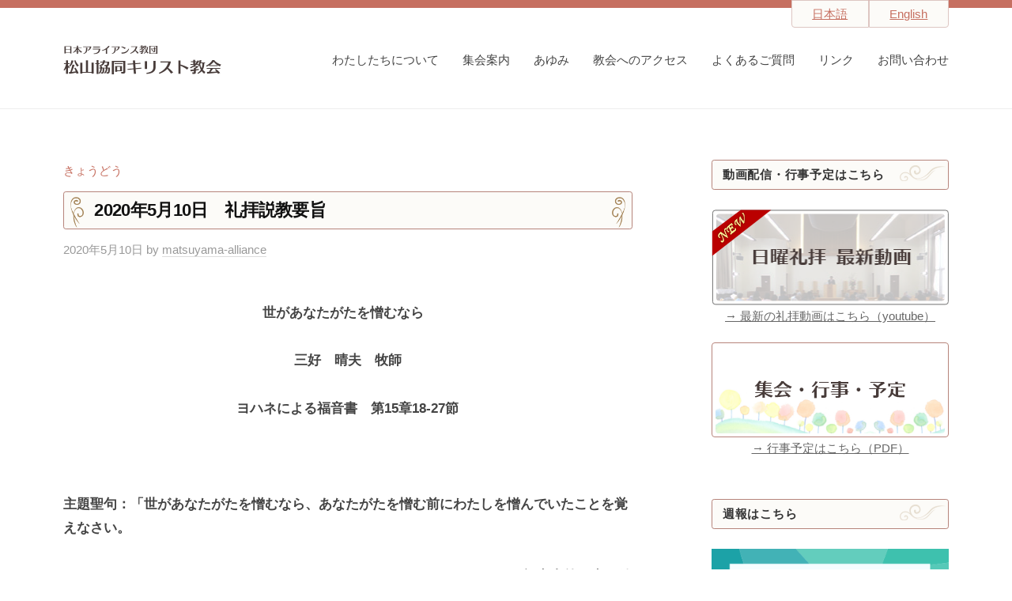

--- FILE ---
content_type: text/html; charset=UTF-8
request_url: https://matsuyama-alliance-ch.com/4800/
body_size: 13513
content:
<!DOCTYPE html>
<html lang="ja">
<head>
<meta charset="UTF-8">
<meta name="viewport" content="width=device-width, initial-scale=1">
<title>2020年5月10日　礼拝説教要旨 &#8211; 松山協同キリスト教会</title>
<meta name='robots' content='max-image-preview:large' />
<link rel="alternate" type="application/rss+xml" title="松山協同キリスト教会 &raquo; フィード" href="https://matsuyama-alliance-ch.com/feed/" />
<link rel="alternate" type="application/rss+xml" title="松山協同キリスト教会 &raquo; コメントフィード" href="https://matsuyama-alliance-ch.com/comments/feed/" />
<link rel="alternate" type="application/rss+xml" title="松山協同キリスト教会 &raquo; 2020年5月10日　礼拝説教要旨 のコメントのフィード" href="https://matsuyama-alliance-ch.com/4800/feed/" />
<link rel="alternate" title="oEmbed (JSON)" type="application/json+oembed" href="https://matsuyama-alliance-ch.com/wp-json/oembed/1.0/embed?url=https%3A%2F%2Fmatsuyama-alliance-ch.com%2F4800%2F" />
<link rel="alternate" title="oEmbed (XML)" type="text/xml+oembed" href="https://matsuyama-alliance-ch.com/wp-json/oembed/1.0/embed?url=https%3A%2F%2Fmatsuyama-alliance-ch.com%2F4800%2F&#038;format=xml" />
<style id='wp-img-auto-sizes-contain-inline-css' type='text/css'>
img:is([sizes=auto i],[sizes^="auto," i]){contain-intrinsic-size:3000px 1500px}
/*# sourceURL=wp-img-auto-sizes-contain-inline-css */
</style>
<style id='wp-emoji-styles-inline-css' type='text/css'>

	img.wp-smiley, img.emoji {
		display: inline !important;
		border: none !important;
		box-shadow: none !important;
		height: 1em !important;
		width: 1em !important;
		margin: 0 0.07em !important;
		vertical-align: -0.1em !important;
		background: none !important;
		padding: 0 !important;
	}
/*# sourceURL=wp-emoji-styles-inline-css */
</style>
<style id='wp-block-library-inline-css' type='text/css'>
:root{--wp-block-synced-color:#7a00df;--wp-block-synced-color--rgb:122,0,223;--wp-bound-block-color:var(--wp-block-synced-color);--wp-editor-canvas-background:#ddd;--wp-admin-theme-color:#007cba;--wp-admin-theme-color--rgb:0,124,186;--wp-admin-theme-color-darker-10:#006ba1;--wp-admin-theme-color-darker-10--rgb:0,107,160.5;--wp-admin-theme-color-darker-20:#005a87;--wp-admin-theme-color-darker-20--rgb:0,90,135;--wp-admin-border-width-focus:2px}@media (min-resolution:192dpi){:root{--wp-admin-border-width-focus:1.5px}}.wp-element-button{cursor:pointer}:root .has-very-light-gray-background-color{background-color:#eee}:root .has-very-dark-gray-background-color{background-color:#313131}:root .has-very-light-gray-color{color:#eee}:root .has-very-dark-gray-color{color:#313131}:root .has-vivid-green-cyan-to-vivid-cyan-blue-gradient-background{background:linear-gradient(135deg,#00d084,#0693e3)}:root .has-purple-crush-gradient-background{background:linear-gradient(135deg,#34e2e4,#4721fb 50%,#ab1dfe)}:root .has-hazy-dawn-gradient-background{background:linear-gradient(135deg,#faaca8,#dad0ec)}:root .has-subdued-olive-gradient-background{background:linear-gradient(135deg,#fafae1,#67a671)}:root .has-atomic-cream-gradient-background{background:linear-gradient(135deg,#fdd79a,#004a59)}:root .has-nightshade-gradient-background{background:linear-gradient(135deg,#330968,#31cdcf)}:root .has-midnight-gradient-background{background:linear-gradient(135deg,#020381,#2874fc)}:root{--wp--preset--font-size--normal:16px;--wp--preset--font-size--huge:42px}.has-regular-font-size{font-size:1em}.has-larger-font-size{font-size:2.625em}.has-normal-font-size{font-size:var(--wp--preset--font-size--normal)}.has-huge-font-size{font-size:var(--wp--preset--font-size--huge)}.has-text-align-center{text-align:center}.has-text-align-left{text-align:left}.has-text-align-right{text-align:right}.has-fit-text{white-space:nowrap!important}#end-resizable-editor-section{display:none}.aligncenter{clear:both}.items-justified-left{justify-content:flex-start}.items-justified-center{justify-content:center}.items-justified-right{justify-content:flex-end}.items-justified-space-between{justify-content:space-between}.screen-reader-text{border:0;clip-path:inset(50%);height:1px;margin:-1px;overflow:hidden;padding:0;position:absolute;width:1px;word-wrap:normal!important}.screen-reader-text:focus{background-color:#ddd;clip-path:none;color:#444;display:block;font-size:1em;height:auto;left:5px;line-height:normal;padding:15px 23px 14px;text-decoration:none;top:5px;width:auto;z-index:100000}html :where(.has-border-color){border-style:solid}html :where([style*=border-top-color]){border-top-style:solid}html :where([style*=border-right-color]){border-right-style:solid}html :where([style*=border-bottom-color]){border-bottom-style:solid}html :where([style*=border-left-color]){border-left-style:solid}html :where([style*=border-width]){border-style:solid}html :where([style*=border-top-width]){border-top-style:solid}html :where([style*=border-right-width]){border-right-style:solid}html :where([style*=border-bottom-width]){border-bottom-style:solid}html :where([style*=border-left-width]){border-left-style:solid}html :where(img[class*=wp-image-]){height:auto;max-width:100%}:where(figure){margin:0 0 1em}html :where(.is-position-sticky){--wp-admin--admin-bar--position-offset:var(--wp-admin--admin-bar--height,0px)}@media screen and (max-width:600px){html :where(.is-position-sticky){--wp-admin--admin-bar--position-offset:0px}}

/*# sourceURL=wp-block-library-inline-css */
</style><style id='global-styles-inline-css' type='text/css'>
:root{--wp--preset--aspect-ratio--square: 1;--wp--preset--aspect-ratio--4-3: 4/3;--wp--preset--aspect-ratio--3-4: 3/4;--wp--preset--aspect-ratio--3-2: 3/2;--wp--preset--aspect-ratio--2-3: 2/3;--wp--preset--aspect-ratio--16-9: 16/9;--wp--preset--aspect-ratio--9-16: 9/16;--wp--preset--color--black: #000000;--wp--preset--color--cyan-bluish-gray: #abb8c3;--wp--preset--color--white: #ffffff;--wp--preset--color--pale-pink: #f78da7;--wp--preset--color--vivid-red: #cf2e2e;--wp--preset--color--luminous-vivid-orange: #ff6900;--wp--preset--color--luminous-vivid-amber: #fcb900;--wp--preset--color--light-green-cyan: #7bdcb5;--wp--preset--color--vivid-green-cyan: #00d084;--wp--preset--color--pale-cyan-blue: #8ed1fc;--wp--preset--color--vivid-cyan-blue: #0693e3;--wp--preset--color--vivid-purple: #9b51e0;--wp--preset--gradient--vivid-cyan-blue-to-vivid-purple: linear-gradient(135deg,rgb(6,147,227) 0%,rgb(155,81,224) 100%);--wp--preset--gradient--light-green-cyan-to-vivid-green-cyan: linear-gradient(135deg,rgb(122,220,180) 0%,rgb(0,208,130) 100%);--wp--preset--gradient--luminous-vivid-amber-to-luminous-vivid-orange: linear-gradient(135deg,rgb(252,185,0) 0%,rgb(255,105,0) 100%);--wp--preset--gradient--luminous-vivid-orange-to-vivid-red: linear-gradient(135deg,rgb(255,105,0) 0%,rgb(207,46,46) 100%);--wp--preset--gradient--very-light-gray-to-cyan-bluish-gray: linear-gradient(135deg,rgb(238,238,238) 0%,rgb(169,184,195) 100%);--wp--preset--gradient--cool-to-warm-spectrum: linear-gradient(135deg,rgb(74,234,220) 0%,rgb(151,120,209) 20%,rgb(207,42,186) 40%,rgb(238,44,130) 60%,rgb(251,105,98) 80%,rgb(254,248,76) 100%);--wp--preset--gradient--blush-light-purple: linear-gradient(135deg,rgb(255,206,236) 0%,rgb(152,150,240) 100%);--wp--preset--gradient--blush-bordeaux: linear-gradient(135deg,rgb(254,205,165) 0%,rgb(254,45,45) 50%,rgb(107,0,62) 100%);--wp--preset--gradient--luminous-dusk: linear-gradient(135deg,rgb(255,203,112) 0%,rgb(199,81,192) 50%,rgb(65,88,208) 100%);--wp--preset--gradient--pale-ocean: linear-gradient(135deg,rgb(255,245,203) 0%,rgb(182,227,212) 50%,rgb(51,167,181) 100%);--wp--preset--gradient--electric-grass: linear-gradient(135deg,rgb(202,248,128) 0%,rgb(113,206,126) 100%);--wp--preset--gradient--midnight: linear-gradient(135deg,rgb(2,3,129) 0%,rgb(40,116,252) 100%);--wp--preset--font-size--small: 13px;--wp--preset--font-size--medium: 20px;--wp--preset--font-size--large: 36px;--wp--preset--font-size--x-large: 42px;--wp--preset--spacing--20: 0.44rem;--wp--preset--spacing--30: 0.67rem;--wp--preset--spacing--40: 1rem;--wp--preset--spacing--50: 1.5rem;--wp--preset--spacing--60: 2.25rem;--wp--preset--spacing--70: 3.38rem;--wp--preset--spacing--80: 5.06rem;--wp--preset--shadow--natural: 6px 6px 9px rgba(0, 0, 0, 0.2);--wp--preset--shadow--deep: 12px 12px 50px rgba(0, 0, 0, 0.4);--wp--preset--shadow--sharp: 6px 6px 0px rgba(0, 0, 0, 0.2);--wp--preset--shadow--outlined: 6px 6px 0px -3px rgb(255, 255, 255), 6px 6px rgb(0, 0, 0);--wp--preset--shadow--crisp: 6px 6px 0px rgb(0, 0, 0);}:where(.is-layout-flex){gap: 0.5em;}:where(.is-layout-grid){gap: 0.5em;}body .is-layout-flex{display: flex;}.is-layout-flex{flex-wrap: wrap;align-items: center;}.is-layout-flex > :is(*, div){margin: 0;}body .is-layout-grid{display: grid;}.is-layout-grid > :is(*, div){margin: 0;}:where(.wp-block-columns.is-layout-flex){gap: 2em;}:where(.wp-block-columns.is-layout-grid){gap: 2em;}:where(.wp-block-post-template.is-layout-flex){gap: 1.25em;}:where(.wp-block-post-template.is-layout-grid){gap: 1.25em;}.has-black-color{color: var(--wp--preset--color--black) !important;}.has-cyan-bluish-gray-color{color: var(--wp--preset--color--cyan-bluish-gray) !important;}.has-white-color{color: var(--wp--preset--color--white) !important;}.has-pale-pink-color{color: var(--wp--preset--color--pale-pink) !important;}.has-vivid-red-color{color: var(--wp--preset--color--vivid-red) !important;}.has-luminous-vivid-orange-color{color: var(--wp--preset--color--luminous-vivid-orange) !important;}.has-luminous-vivid-amber-color{color: var(--wp--preset--color--luminous-vivid-amber) !important;}.has-light-green-cyan-color{color: var(--wp--preset--color--light-green-cyan) !important;}.has-vivid-green-cyan-color{color: var(--wp--preset--color--vivid-green-cyan) !important;}.has-pale-cyan-blue-color{color: var(--wp--preset--color--pale-cyan-blue) !important;}.has-vivid-cyan-blue-color{color: var(--wp--preset--color--vivid-cyan-blue) !important;}.has-vivid-purple-color{color: var(--wp--preset--color--vivid-purple) !important;}.has-black-background-color{background-color: var(--wp--preset--color--black) !important;}.has-cyan-bluish-gray-background-color{background-color: var(--wp--preset--color--cyan-bluish-gray) !important;}.has-white-background-color{background-color: var(--wp--preset--color--white) !important;}.has-pale-pink-background-color{background-color: var(--wp--preset--color--pale-pink) !important;}.has-vivid-red-background-color{background-color: var(--wp--preset--color--vivid-red) !important;}.has-luminous-vivid-orange-background-color{background-color: var(--wp--preset--color--luminous-vivid-orange) !important;}.has-luminous-vivid-amber-background-color{background-color: var(--wp--preset--color--luminous-vivid-amber) !important;}.has-light-green-cyan-background-color{background-color: var(--wp--preset--color--light-green-cyan) !important;}.has-vivid-green-cyan-background-color{background-color: var(--wp--preset--color--vivid-green-cyan) !important;}.has-pale-cyan-blue-background-color{background-color: var(--wp--preset--color--pale-cyan-blue) !important;}.has-vivid-cyan-blue-background-color{background-color: var(--wp--preset--color--vivid-cyan-blue) !important;}.has-vivid-purple-background-color{background-color: var(--wp--preset--color--vivid-purple) !important;}.has-black-border-color{border-color: var(--wp--preset--color--black) !important;}.has-cyan-bluish-gray-border-color{border-color: var(--wp--preset--color--cyan-bluish-gray) !important;}.has-white-border-color{border-color: var(--wp--preset--color--white) !important;}.has-pale-pink-border-color{border-color: var(--wp--preset--color--pale-pink) !important;}.has-vivid-red-border-color{border-color: var(--wp--preset--color--vivid-red) !important;}.has-luminous-vivid-orange-border-color{border-color: var(--wp--preset--color--luminous-vivid-orange) !important;}.has-luminous-vivid-amber-border-color{border-color: var(--wp--preset--color--luminous-vivid-amber) !important;}.has-light-green-cyan-border-color{border-color: var(--wp--preset--color--light-green-cyan) !important;}.has-vivid-green-cyan-border-color{border-color: var(--wp--preset--color--vivid-green-cyan) !important;}.has-pale-cyan-blue-border-color{border-color: var(--wp--preset--color--pale-cyan-blue) !important;}.has-vivid-cyan-blue-border-color{border-color: var(--wp--preset--color--vivid-cyan-blue) !important;}.has-vivid-purple-border-color{border-color: var(--wp--preset--color--vivid-purple) !important;}.has-vivid-cyan-blue-to-vivid-purple-gradient-background{background: var(--wp--preset--gradient--vivid-cyan-blue-to-vivid-purple) !important;}.has-light-green-cyan-to-vivid-green-cyan-gradient-background{background: var(--wp--preset--gradient--light-green-cyan-to-vivid-green-cyan) !important;}.has-luminous-vivid-amber-to-luminous-vivid-orange-gradient-background{background: var(--wp--preset--gradient--luminous-vivid-amber-to-luminous-vivid-orange) !important;}.has-luminous-vivid-orange-to-vivid-red-gradient-background{background: var(--wp--preset--gradient--luminous-vivid-orange-to-vivid-red) !important;}.has-very-light-gray-to-cyan-bluish-gray-gradient-background{background: var(--wp--preset--gradient--very-light-gray-to-cyan-bluish-gray) !important;}.has-cool-to-warm-spectrum-gradient-background{background: var(--wp--preset--gradient--cool-to-warm-spectrum) !important;}.has-blush-light-purple-gradient-background{background: var(--wp--preset--gradient--blush-light-purple) !important;}.has-blush-bordeaux-gradient-background{background: var(--wp--preset--gradient--blush-bordeaux) !important;}.has-luminous-dusk-gradient-background{background: var(--wp--preset--gradient--luminous-dusk) !important;}.has-pale-ocean-gradient-background{background: var(--wp--preset--gradient--pale-ocean) !important;}.has-electric-grass-gradient-background{background: var(--wp--preset--gradient--electric-grass) !important;}.has-midnight-gradient-background{background: var(--wp--preset--gradient--midnight) !important;}.has-small-font-size{font-size: var(--wp--preset--font-size--small) !important;}.has-medium-font-size{font-size: var(--wp--preset--font-size--medium) !important;}.has-large-font-size{font-size: var(--wp--preset--font-size--large) !important;}.has-x-large-font-size{font-size: var(--wp--preset--font-size--x-large) !important;}
/*# sourceURL=global-styles-inline-css */
</style>

<style id='classic-theme-styles-inline-css' type='text/css'>
/*! This file is auto-generated */
.wp-block-button__link{color:#fff;background-color:#32373c;border-radius:9999px;box-shadow:none;text-decoration:none;padding:calc(.667em + 2px) calc(1.333em + 2px);font-size:1.125em}.wp-block-file__button{background:#32373c;color:#fff;text-decoration:none}
/*# sourceURL=/wp-includes/css/classic-themes.min.css */
</style>
<link rel='stylesheet' id='contact-form-7-css' href='https://matsuyama-alliance-ch.com/wp-content/plugins/contact-form-7/includes/css/styles.css?ver=6.1.4' type='text/css' media='all' />
<link rel='stylesheet' id='fontawesome-css' href='https://matsuyama-alliance-ch.com/wp-content/themes/businesspress/inc/font-awesome/css/font-awesome.css?ver=4.7.0' type='text/css' media='all' />
<link rel='stylesheet' id='normalize-css' href='https://matsuyama-alliance-ch.com/wp-content/themes/businesspress/css/normalize.css?ver=8.0.0' type='text/css' media='all' />
<link rel='stylesheet' id='businesspress-style-css' href='https://matsuyama-alliance-ch.com/wp-content/themes/businesspress/style.css?ver=1.0.0' type='text/css' media='all' />
<style id='businesspress-style-inline-css' type='text/css'>

	a,
	.subheader {
		color: #c66f60;
	}
	a:hover {
		color: #c66f60;
	}
	a.home-header-button-main {
		background-color: #c66f60;
	}
	a.home-header-button-main:hover {
		background-color: #c66f60;
	}
	code, kbd, tt, var,
	th,
	pre,
	.top-bar,
	.author-profile,
	.pagination .current,
	.page-links .page-numbers,
	.tagcloud a,
	.widget_calendar tbody td a,
	.container-wrapper,
	.site-bottom {
		background-color: #f4f5f6;
	}

	.jumbotron {
		background-image: url("https://matsuyama-alliance-ch.com/wp-content/uploads/2021/05/cropped-back202105.png");
	}
	.home-header-content {
		text-align: left;
	}

	@media screen and (min-width: 980px) {
		.footer-widget-1 {
			width: 33.32%;
		}
		.footer-widget-2 {
			width: 66.64%;
		}
		.footer-widget-3 {
			width: 99.96%;
		}
		.footer-widget-4 {
			width: 0%;
		}
		.footer-widget-5 {
			width: 0%;
		}
		.footer-widget-6 {
			width: 0%;
		}
	}
	
/*# sourceURL=businesspress-style-inline-css */
</style>
<script type="text/javascript" src="https://matsuyama-alliance-ch.com/wp-includes/js/jquery/jquery.min.js?ver=3.7.1" id="jquery-core-js"></script>
<script type="text/javascript" src="https://matsuyama-alliance-ch.com/wp-includes/js/jquery/jquery-migrate.min.js?ver=3.4.1" id="jquery-migrate-js"></script>
<link rel="https://api.w.org/" href="https://matsuyama-alliance-ch.com/wp-json/" /><link rel="alternate" title="JSON" type="application/json" href="https://matsuyama-alliance-ch.com/wp-json/wp/v2/posts/4800" /><link rel="EditURI" type="application/rsd+xml" title="RSD" href="https://matsuyama-alliance-ch.com/xmlrpc.php?rsd" />
<meta name="generator" content="WordPress 6.9" />
<link rel="canonical" href="https://matsuyama-alliance-ch.com/4800/" />
<link rel='shortlink' href='https://matsuyama-alliance-ch.com/?p=4800' />
<link rel="pingback" href="https://matsuyama-alliance-ch.com/xmlrpc.php">
<link rel="icon" href="https://matsuyama-alliance-ch.com/wp-content/uploads/2021/06/cropped-jujika-32x32.png" sizes="32x32" />
<link rel="icon" href="https://matsuyama-alliance-ch.com/wp-content/uploads/2021/06/cropped-jujika-192x192.png" sizes="192x192" />
<link rel="apple-touch-icon" href="https://matsuyama-alliance-ch.com/wp-content/uploads/2021/06/cropped-jujika-180x180.png" />
<meta name="msapplication-TileImage" content="https://matsuyama-alliance-ch.com/wp-content/uploads/2021/06/cropped-jujika-270x270.png" />
<!-- Google Tag Manager -->
<script>(function(w,d,s,l,i){w[l]=w[l]||[];w[l].push({'gtm.start':
new Date().getTime(),event:'gtm.js'});var f=d.getElementsByTagName(s)[0],
j=d.createElement(s),dl=l!='dataLayer'?'&l='+l:'';j.async=true;j.src=
'https://www.googletagmanager.com/gtm.js?id='+i+dl;f.parentNode.insertBefore(j,f);
})(window,document,'script','dataLayer','GTM-MHJKLH3');</script>
<!-- End Google Tag Manager -->
</head>

<body class="wp-singular post-template-default single single-post postid-4800 single-format-standard wp-custom-logo wp-theme-businesspress hide-blogname hide-blogdescription has-sidebar">
<!-- Google Tag Manager (noscript) -->
<noscript><iframe src="https://www.googletagmanager.com/ns.html?id=GTM-MHJKLH3"
height="0" width="0" style="display:none;visibility:hidden"></iframe></noscript>
<!-- End Google Tag Manager (noscript) -->
<div id="page" class="site">
	<div class="lang-select">
		<ul>
			<li><a href="/" class="ja">日本語</a</li>
			<li><a href="/english/" class="en">English</a</li>
		</ul>
	</div>
	<a class="skip-link screen-reader-text" href="#content">コンテンツへスキップ</a>

	<header id="masthead" class="site-header">

		
		<div class="main-header main-header-original">
			<div class="main-header-content">
				<div class="site-branding">
					<div class="site-logo"><a href="https://matsuyama-alliance-ch.com/" rel="home"><img alt="松山協同キリスト教会" src="https://matsuyama-alliance-ch.com/wp-content/uploads/2021/06/logo_2x.png" width="200" /></a></div>						<div class="site-title"><a href="https://matsuyama-alliance-ch.com/" rel="home">松山協同キリスト教会</a></div>
		<div class="site-description">日本アライアンス教団</div>
					</div><!-- .site-branding -->
					<nav class="main-navigation">
		<div class="menu-%e3%82%b0%e3%83%ad%e3%83%bc%e3%83%90%e3%83%ab%e3%83%8a%e3%83%93%e3%82%b2%e3%83%bc%e3%82%b7%e3%83%a7%e3%83%b3-container"><ul id="menu-%e3%82%b0%e3%83%ad%e3%83%bc%e3%83%90%e3%83%ab%e3%83%8a%e3%83%93%e3%82%b2%e3%83%bc%e3%82%b7%e3%83%a7%e3%83%b3" class="menu"><li id="menu-item-5220" class="menu-item menu-item-type-post_type menu-item-object-page menu-item-5220"><a href="https://matsuyama-alliance-ch.com/about/">わたしたちについて</a></li>
<li id="menu-item-5212" class="menu-item menu-item-type-post_type menu-item-object-page menu-item-5212"><a href="https://matsuyama-alliance-ch.com/assembly/">集会案内</a></li>
<li id="menu-item-5254" class="menu-item menu-item-type-taxonomy menu-item-object-category menu-item-5254"><a href="https://matsuyama-alliance-ch.com/category/ayumi/">あゆみ</a></li>
<li id="menu-item-5241" class="menu-item menu-item-type-post_type menu-item-object-page menu-item-5241"><a href="https://matsuyama-alliance-ch.com/access/">教会へのアクセス</a></li>
<li id="menu-item-5240" class="menu-item menu-item-type-post_type menu-item-object-page menu-item-5240"><a href="https://matsuyama-alliance-ch.com/question/">よくあるご質問</a></li>
<li id="menu-item-5239" class="menu-item menu-item-type-post_type menu-item-object-page menu-item-5239"><a href="https://matsuyama-alliance-ch.com/link/">リンク</a></li>
<li id="menu-item-5238" class="menu-item menu-item-type-post_type menu-item-object-page menu-item-5238"><a href="https://matsuyama-alliance-ch.com/inquiry/">お問い合わせ</a></li>
</ul></div>	</nav><!-- .main-navigation -->
					<button class="drawer-hamburger">
					<span class="screen-reader-text">メニュー</span>
					<span class="drawer-hamburger-icon"></span>
				</button>
			</div><!-- .main-header-content -->
			<div class="drawer-overlay"></div>
			<div class="drawer-navigation">
				<div class="drawer-navigation-content">
					<nav class="main-navigation">
		<div class="menu-%e3%82%b0%e3%83%ad%e3%83%bc%e3%83%90%e3%83%ab%e3%83%8a%e3%83%93%e3%82%b2%e3%83%bc%e3%82%b7%e3%83%a7%e3%83%b3-container"><ul id="menu-%e3%82%b0%e3%83%ad%e3%83%bc%e3%83%90%e3%83%ab%e3%83%8a%e3%83%93%e3%82%b2%e3%83%bc%e3%82%b7%e3%83%a7%e3%83%b3-1" class="menu"><li class="menu-item menu-item-type-post_type menu-item-object-page menu-item-5220"><a href="https://matsuyama-alliance-ch.com/about/">わたしたちについて</a></li>
<li class="menu-item menu-item-type-post_type menu-item-object-page menu-item-5212"><a href="https://matsuyama-alliance-ch.com/assembly/">集会案内</a></li>
<li class="menu-item menu-item-type-taxonomy menu-item-object-category menu-item-5254"><a href="https://matsuyama-alliance-ch.com/category/ayumi/">あゆみ</a></li>
<li class="menu-item menu-item-type-post_type menu-item-object-page menu-item-5241"><a href="https://matsuyama-alliance-ch.com/access/">教会へのアクセス</a></li>
<li class="menu-item menu-item-type-post_type menu-item-object-page menu-item-5240"><a href="https://matsuyama-alliance-ch.com/question/">よくあるご質問</a></li>
<li class="menu-item menu-item-type-post_type menu-item-object-page menu-item-5239"><a href="https://matsuyama-alliance-ch.com/link/">リンク</a></li>
<li class="menu-item menu-item-type-post_type menu-item-object-page menu-item-5238"><a href="https://matsuyama-alliance-ch.com/inquiry/">お問い合わせ</a></li>
</ul></div>	</nav><!-- .main-navigation -->
									</div><!-- .drawer-navigation-content -->
			</div><!-- .drawer-navigation -->
		</div><!-- .main-header -->

		
		
	</header><!-- #masthead -->

	<div id="content" class="site-content">

<div id="primary" class="content-area">
	<main id="main" class="site-main">

	
		
<article id="post-4800" class="post-4800 post type-post status-publish format-standard hentry category-6">
	<header class="entry-header">
		<div class="cat-links"><a href="https://matsuyama-alliance-ch.com/category/%e3%81%8d%e3%82%87%e3%81%86%e3%81%a9%e3%81%86/" rel="category tag">きょうどう</a></div><!-- .cat-links -->		<h1 class="entry-title">2020年5月10日　礼拝説教要旨</h1>
			<div class="entry-meta">
		<span class="posted-on">
		<a href="https://matsuyama-alliance-ch.com/4800/" rel="bookmark"><time class="entry-date published updated" datetime="2020-05-10T15:07:16+09:00">2020年5月10日</time></a>		</span>
		<span class="byline">by			<span class="author vcard">
				<a class="url fn n" href="https://matsuyama-alliance-ch.com/author/matsuyama-alliance/" title="matsuyama-alliance の投稿をすべて表示">matsuyama-alliance</a>
			</span>
		</span>
				<span class="comments-link"><span class="comments-sep"> / </span>
			<a href="https://matsuyama-alliance-ch.com/4800/#respond">0件のコメント</a>		</span>
			</div><!-- .entry-meta -->
				</header><!-- .entry-header -->

	<div class="entry-content">
		<p style="text-align: center;"><strong> 世があなたがたを憎むなら　</strong></p>
<p style="text-align: center;">
<p style="text-align: center;"><strong>三好　晴夫　牧師</strong></p>
<p style="text-align: center;">
<p style="text-align: center;"><strong>ヨハネによる福音書　第15章18-27節</strong></p>
<p>&nbsp;</p>
<p><strong>主題聖句：「世があなたがたを憎むなら、あなたがたを憎む前にわたしを憎んでいたことを覚えなさい。　　</strong></p>
<p style="text-align: right;"><strong>　ヨハネによる福音書第15章18節</strong></p>
<p style="text-align: right;">
<p>&nbsp;</p>
<p>私たちが主イエスを信じ、このお方の救いにおすがりして生きていくことは、まことに幸いなことです。しかし、「世」、すなわちこの世に生きる人々の中においては必ずしも、私たちキリストを信じる者は歓迎されるとは限らないのです。むしろ信仰のゆえに憎まれたり迫害を受けたりすることがあるのです。</p>
<p>&nbsp;</p>
<p>それはどうしてなのでしょうか。そのことについて、主イエスが十字架におかかりになる前に、残していく弟子たちに教えておられるのが今日の聖書箇所です。世が主の弟子たちを憎むのは、主イエスがまず先に世の人々から憎まれたからなのです。主イエスは暗闇を照らす真の光としてこの世に来られ、神の御心に従ってきよく歩まれ、神の愛を表わされ、人々を愛し、正しいことをなさいました。しかし人々はその主イエスの愛の行いをまぶしいと感じ、その光である方を憎み、主イエスを十字架につけて殺しました。ﾖﾊﾈ3章19節に「光が世に来たのに、人々はその行いが悪いので、光よりも闇の方を好んだ。」とあるとおりです。</p>
<p>&nbsp;</p>
<p>それゆえ、主イエスの弟子たちや今日のキリストを信じる者が世から憎まれることがあることを覚えるべきなのです。</p>
<p>&nbsp;</p>
<p>主イエスは御自分が世から憎まれ殺されそうになった時、憎む者を愛し赦しを祈られました。この主イエスの愛と犠牲の故に私たちは救われたのです。主イエスは聖霊によって私たちと共にいてくださいます。</p>
			</div><!-- .entry-content -->

	
		<div class="author-profile">
		<div class="author-profile-header">
			<div class="author-profile-avatar">
							</div><!-- .author-profile-avatar -->
			<div class="author-profile-name">
				<strong><a class="author-profile-description-link" href="https://matsuyama-alliance-ch.com/author/matsuyama-alliance/" rel="author">matsuyama-alliance</a></strong>
			</div><!-- .author-profile-name-link -->
		</div><!-- .author-profile-header -->
		<div class="author-profile-content">
			<div class="author-profile-description">
							</div><!-- .author-profile-description -->
		</div><!-- .author-profile-content -->
	</div><!-- .author-profile -->
	
</article><!-- #post-## -->

		<nav class="navigation post-navigation">
		<h2 class="screen-reader-text">投稿ナビゲーション</h2>
		<div class="nav-links">
			<div class="nav-previous"><div class="post-nav-title">前の投稿</div><a href="https://matsuyama-alliance-ch.com/4798/" rel="prev">2020年5月10日　日曜礼拝（音声）</a></div><div class="nav-next"><div class="post-nav-title">次の投稿</div><a href="https://matsuyama-alliance-ch.com/4803/" rel="next">2020年5月17日　日曜礼拝（動画）</a></div>		</div><!-- .nav-links -->
	</nav><!-- .post-navigation -->
	

		
<div id="comments" class="comments-area">

	
	
	
		<div id="respond" class="comment-respond">
		<h3 id="reply-title" class="comment-reply-title">コメントを残す</h3><form action="https://matsuyama-alliance-ch.com/wp-comments-post.php" method="post" id="commentform" class="comment-form"><p class="comment-notes"><span id="email-notes">メールアドレスが公開されることはありません。</span> <span class="required-field-message"><span class="required">※</span> が付いている欄は必須項目です</span></p><p class="comment-form-comment"><label for="comment">コメント <span class="required">※</span></label> <textarea id="comment" name="comment" cols="45" rows="8" maxlength="65525" required></textarea></p><p class="comment-form-author"><label for="author">名前 <span class="required">※</span></label> <input id="author" name="author" type="text" value="" size="30" maxlength="245" autocomplete="name" required /></p>
<p class="comment-form-email"><label for="email">メール <span class="required">※</span></label> <input id="email" name="email" type="email" value="" size="30" maxlength="100" aria-describedby="email-notes" autocomplete="email" required /></p>
<p class="comment-form-url"><label for="url">サイト</label> <input id="url" name="url" type="url" value="" size="30" maxlength="200" autocomplete="url" /></p>
<p class="comment-form-cookies-consent"><input id="wp-comment-cookies-consent" name="wp-comment-cookies-consent" type="checkbox" value="yes" /> <label for="wp-comment-cookies-consent">次回のコメントで使用するためブラウザーに自分の名前、メールアドレス、サイトを保存する。</label></p>
<p class="form-submit"><input name="submit" type="submit" id="submit" class="submit" value="コメントを送信" /> <input type='hidden' name='comment_post_ID' value='4800' id='comment_post_ID' />
<input type='hidden' name='comment_parent' id='comment_parent' value='0' />
</p></form>	</div><!-- #respond -->
	
</div><!-- #comments -->

	
	</main><!-- #main -->
</div><!-- #primary -->


<div id="secondary" class="sidebar-area" role="complementary">
		<div class="normal-sidebar widget-area">
		<aside id="custom_html-6" class="widget_text widget widget_custom_html"><h2 class="widget-title">動画配信・行事予定はこちら</h2><div class="textwidget custom-html-widget"><div class="center"><a id="mov" href="https://matsuyama-alliance-ch.com/sunday_movie/" target="_blank" rel="noopener"><img src="/wp-content/uploads/2021/06/bnr_live.png" alt="最新の礼拝動画はこちら"></a><br>
<a id="mov2" href="https://matsuyama-alliance-ch.com/sunday_movie/" target="_blank" rel="noopener">→ 最新の礼拝動画はこちら（youtube）</a>
</div>

<div class="mgt20 center"><a href="/pdf/nenkangyouji.pdf#zoom=80" target="_blank" rel="noopener"><img src="/wp-content/uploads/2021/06/bnr_event.png" alt="行事予定はこちら（PDF）"></a><br>
<a href="/pdf/nenkangyouji.pdf#zoom=80" target="_blank" rel="noopener">→ 行事予定はこちら（PDF）</a>
</div>


<script>
var versioningNum = new Date().getTime();
let link = document.getElementById('mov');
let link2 = document.getElementById('mov2');
var jsURL = 'https://matsuyama-alliance-ch.com/sunday_movie/?ver=' + versioningNum;

//href属性の値を書き換える
link.setAttribute('href', jsURL);
link2.setAttribute('href', jsURL);
</script></div></aside><aside id="custom_html-8" class="widget_text widget widget_custom_html"><h2 class="widget-title">週報はこちら</h2><div class="textwidget custom-html-widget"><div class="mgt20 center"><a href="/pdf/shuhou.pdf#zoom=80" target="_blank" rel="noopener"><img src="/img/shuhoubanner.png"></a><br>
<a href="/pdf/tokushu.pdf#zoom=80" target="_blank" rel="noopener">→ 週報はこちら（PDF）</a>
</div></div></aside><aside id="search-2" class="widget widget_search"><form role="search" method="get" class="search-form" action="https://matsuyama-alliance-ch.com/">
				<label>
					<span class="screen-reader-text">検索:</span>
					<input type="search" class="search-field" placeholder="検索&hellip;" value="" name="s" />
				</label>
				<input type="submit" class="search-submit" value="検索" />
			</form></aside>
		<aside id="recent-posts-2" class="widget widget_recent_entries">
		<h2 class="widget-title">最近の投稿</h2>
		<ul>
											<li>
					<a href="https://matsuyama-alliance-ch.com/7302/">2026年1月18日　日曜礼拝（動画）</a>
									</li>
											<li>
					<a href="https://matsuyama-alliance-ch.com/7300/">2026年1月17日　二宮睦子師　告別式</a>
									</li>
											<li>
					<a href="https://matsuyama-alliance-ch.com/7286/">2026年1月11日　日曜礼拝（動画）</a>
									</li>
											<li>
					<a href="https://matsuyama-alliance-ch.com/7279/">2026年1月４日　日曜礼拝（動画）</a>
									</li>
											<li>
					<a href="https://matsuyama-alliance-ch.com/7275/">2025年12月28日　日曜礼拝（動画）</a>
									</li>
					</ul>

		</aside><aside id="archives-2" class="widget widget_archive"><h2 class="widget-title">アーカイブ</h2>		<label class="screen-reader-text" for="archives-dropdown-2">アーカイブ</label>
		<select id="archives-dropdown-2" name="archive-dropdown">
			
			<option value="">月を選択</option>
				<option value='https://matsuyama-alliance-ch.com/date/2026/01/'> 2026年1月 &nbsp;(4)</option>
	<option value='https://matsuyama-alliance-ch.com/date/2025/12/'> 2025年12月 &nbsp;(4)</option>
	<option value='https://matsuyama-alliance-ch.com/date/2025/11/'> 2025年11月 &nbsp;(4)</option>
	<option value='https://matsuyama-alliance-ch.com/date/2025/10/'> 2025年10月 &nbsp;(5)</option>
	<option value='https://matsuyama-alliance-ch.com/date/2025/09/'> 2025年9月 &nbsp;(8)</option>
	<option value='https://matsuyama-alliance-ch.com/date/2025/08/'> 2025年8月 &nbsp;(11)</option>
	<option value='https://matsuyama-alliance-ch.com/date/2025/07/'> 2025年7月 &nbsp;(6)</option>
	<option value='https://matsuyama-alliance-ch.com/date/2025/06/'> 2025年6月 &nbsp;(10)</option>
	<option value='https://matsuyama-alliance-ch.com/date/2025/05/'> 2025年5月 &nbsp;(8)</option>
	<option value='https://matsuyama-alliance-ch.com/date/2025/04/'> 2025年4月 &nbsp;(8)</option>
	<option value='https://matsuyama-alliance-ch.com/date/2025/03/'> 2025年3月 &nbsp;(10)</option>
	<option value='https://matsuyama-alliance-ch.com/date/2025/02/'> 2025年2月 &nbsp;(6)</option>
	<option value='https://matsuyama-alliance-ch.com/date/2025/01/'> 2025年1月 &nbsp;(7)</option>
	<option value='https://matsuyama-alliance-ch.com/date/2024/12/'> 2024年12月 &nbsp;(10)</option>
	<option value='https://matsuyama-alliance-ch.com/date/2024/11/'> 2024年11月 &nbsp;(8)</option>
	<option value='https://matsuyama-alliance-ch.com/date/2024/10/'> 2024年10月 &nbsp;(8)</option>
	<option value='https://matsuyama-alliance-ch.com/date/2024/09/'> 2024年9月 &nbsp;(10)</option>
	<option value='https://matsuyama-alliance-ch.com/date/2024/08/'> 2024年8月 &nbsp;(7)</option>
	<option value='https://matsuyama-alliance-ch.com/date/2024/07/'> 2024年7月 &nbsp;(8)</option>
	<option value='https://matsuyama-alliance-ch.com/date/2024/06/'> 2024年6月 &nbsp;(10)</option>
	<option value='https://matsuyama-alliance-ch.com/date/2024/05/'> 2024年5月 &nbsp;(8)</option>
	<option value='https://matsuyama-alliance-ch.com/date/2024/04/'> 2024年4月 &nbsp;(6)</option>
	<option value='https://matsuyama-alliance-ch.com/date/2024/03/'> 2024年3月 &nbsp;(10)</option>
	<option value='https://matsuyama-alliance-ch.com/date/2024/02/'> 2024年2月 &nbsp;(9)</option>
	<option value='https://matsuyama-alliance-ch.com/date/2024/01/'> 2024年1月 &nbsp;(8)</option>
	<option value='https://matsuyama-alliance-ch.com/date/2023/12/'> 2023年12月 &nbsp;(10)</option>
	<option value='https://matsuyama-alliance-ch.com/date/2023/11/'> 2023年11月 &nbsp;(12)</option>
	<option value='https://matsuyama-alliance-ch.com/date/2023/10/'> 2023年10月 &nbsp;(17)</option>
	<option value='https://matsuyama-alliance-ch.com/date/2023/09/'> 2023年9月 &nbsp;(9)</option>
	<option value='https://matsuyama-alliance-ch.com/date/2023/08/'> 2023年8月 &nbsp;(12)</option>
	<option value='https://matsuyama-alliance-ch.com/date/2023/07/'> 2023年7月 &nbsp;(17)</option>
	<option value='https://matsuyama-alliance-ch.com/date/2023/06/'> 2023年6月 &nbsp;(12)</option>
	<option value='https://matsuyama-alliance-ch.com/date/2023/05/'> 2023年5月 &nbsp;(13)</option>
	<option value='https://matsuyama-alliance-ch.com/date/2023/04/'> 2023年4月 &nbsp;(12)</option>
	<option value='https://matsuyama-alliance-ch.com/date/2023/03/'> 2023年3月 &nbsp;(12)</option>
	<option value='https://matsuyama-alliance-ch.com/date/2023/02/'> 2023年2月 &nbsp;(10)</option>
	<option value='https://matsuyama-alliance-ch.com/date/2023/01/'> 2023年1月 &nbsp;(15)</option>
	<option value='https://matsuyama-alliance-ch.com/date/2022/12/'> 2022年12月 &nbsp;(14)</option>
	<option value='https://matsuyama-alliance-ch.com/date/2022/11/'> 2022年11月 &nbsp;(11)</option>
	<option value='https://matsuyama-alliance-ch.com/date/2022/10/'> 2022年10月 &nbsp;(15)</option>
	<option value='https://matsuyama-alliance-ch.com/date/2022/09/'> 2022年9月 &nbsp;(11)</option>
	<option value='https://matsuyama-alliance-ch.com/date/2022/08/'> 2022年8月 &nbsp;(13)</option>
	<option value='https://matsuyama-alliance-ch.com/date/2022/07/'> 2022年7月 &nbsp;(14)</option>
	<option value='https://matsuyama-alliance-ch.com/date/2022/06/'> 2022年6月 &nbsp;(12)</option>
	<option value='https://matsuyama-alliance-ch.com/date/2022/05/'> 2022年5月 &nbsp;(15)</option>
	<option value='https://matsuyama-alliance-ch.com/date/2022/04/'> 2022年4月 &nbsp;(13)</option>
	<option value='https://matsuyama-alliance-ch.com/date/2022/03/'> 2022年3月 &nbsp;(11)</option>
	<option value='https://matsuyama-alliance-ch.com/date/2022/02/'> 2022年2月 &nbsp;(12)</option>
	<option value='https://matsuyama-alliance-ch.com/date/2022/01/'> 2022年1月 &nbsp;(15)</option>
	<option value='https://matsuyama-alliance-ch.com/date/2021/12/'> 2021年12月 &nbsp;(13)</option>
	<option value='https://matsuyama-alliance-ch.com/date/2021/11/'> 2021年11月 &nbsp;(15)</option>
	<option value='https://matsuyama-alliance-ch.com/date/2021/10/'> 2021年10月 &nbsp;(15)</option>
	<option value='https://matsuyama-alliance-ch.com/date/2021/09/'> 2021年9月 &nbsp;(11)</option>
	<option value='https://matsuyama-alliance-ch.com/date/2021/08/'> 2021年8月 &nbsp;(15)</option>
	<option value='https://matsuyama-alliance-ch.com/date/2021/07/'> 2021年7月 &nbsp;(12)</option>
	<option value='https://matsuyama-alliance-ch.com/date/2021/06/'> 2021年6月 &nbsp;(12)</option>
	<option value='https://matsuyama-alliance-ch.com/date/2021/05/'> 2021年5月 &nbsp;(15)</option>
	<option value='https://matsuyama-alliance-ch.com/date/2021/04/'> 2021年4月 &nbsp;(12)</option>
	<option value='https://matsuyama-alliance-ch.com/date/2021/03/'> 2021年3月 &nbsp;(12)</option>
	<option value='https://matsuyama-alliance-ch.com/date/2021/02/'> 2021年2月 &nbsp;(12)</option>
	<option value='https://matsuyama-alliance-ch.com/date/2021/01/'> 2021年1月 &nbsp;(18)</option>
	<option value='https://matsuyama-alliance-ch.com/date/2020/12/'> 2020年12月 &nbsp;(12)</option>
	<option value='https://matsuyama-alliance-ch.com/date/2020/11/'> 2020年11月 &nbsp;(15)</option>
	<option value='https://matsuyama-alliance-ch.com/date/2020/10/'> 2020年10月 &nbsp;(12)</option>
	<option value='https://matsuyama-alliance-ch.com/date/2020/09/'> 2020年9月 &nbsp;(12)</option>
	<option value='https://matsuyama-alliance-ch.com/date/2020/08/'> 2020年8月 &nbsp;(15)</option>
	<option value='https://matsuyama-alliance-ch.com/date/2020/07/'> 2020年7月 &nbsp;(12)</option>
	<option value='https://matsuyama-alliance-ch.com/date/2020/06/'> 2020年6月 &nbsp;(12)</option>
	<option value='https://matsuyama-alliance-ch.com/date/2020/05/'> 2020年5月 &nbsp;(15)</option>
	<option value='https://matsuyama-alliance-ch.com/date/2020/04/'> 2020年4月 &nbsp;(12)</option>
	<option value='https://matsuyama-alliance-ch.com/date/2020/03/'> 2020年3月 &nbsp;(15)</option>
	<option value='https://matsuyama-alliance-ch.com/date/2020/02/'> 2020年2月 &nbsp;(12)</option>
	<option value='https://matsuyama-alliance-ch.com/date/2020/01/'> 2020年1月 &nbsp;(14)</option>
	<option value='https://matsuyama-alliance-ch.com/date/2019/12/'> 2019年12月 &nbsp;(14)</option>
	<option value='https://matsuyama-alliance-ch.com/date/2019/11/'> 2019年11月 &nbsp;(12)</option>
	<option value='https://matsuyama-alliance-ch.com/date/2019/10/'> 2019年10月 &nbsp;(12)</option>
	<option value='https://matsuyama-alliance-ch.com/date/2019/09/'> 2019年9月 &nbsp;(15)</option>
	<option value='https://matsuyama-alliance-ch.com/date/2019/08/'> 2019年8月 &nbsp;(12)</option>
	<option value='https://matsuyama-alliance-ch.com/date/2019/07/'> 2019年7月 &nbsp;(12)</option>
	<option value='https://matsuyama-alliance-ch.com/date/2019/06/'> 2019年6月 &nbsp;(15)</option>
	<option value='https://matsuyama-alliance-ch.com/date/2019/05/'> 2019年5月 &nbsp;(15)</option>
	<option value='https://matsuyama-alliance-ch.com/date/2019/04/'> 2019年4月 &nbsp;(9)</option>
	<option value='https://matsuyama-alliance-ch.com/date/2019/03/'> 2019年3月 &nbsp;(15)</option>
	<option value='https://matsuyama-alliance-ch.com/date/2019/02/'> 2019年2月 &nbsp;(11)</option>
	<option value='https://matsuyama-alliance-ch.com/date/2019/01/'> 2019年1月 &nbsp;(14)</option>
	<option value='https://matsuyama-alliance-ch.com/date/2018/12/'> 2018年12月 &nbsp;(14)</option>
	<option value='https://matsuyama-alliance-ch.com/date/2018/11/'> 2018年11月 &nbsp;(12)</option>
	<option value='https://matsuyama-alliance-ch.com/date/2018/10/'> 2018年10月 &nbsp;(15)</option>
	<option value='https://matsuyama-alliance-ch.com/date/2018/09/'> 2018年9月 &nbsp;(12)</option>
	<option value='https://matsuyama-alliance-ch.com/date/2018/08/'> 2018年8月 &nbsp;(13)</option>
	<option value='https://matsuyama-alliance-ch.com/date/2018/07/'> 2018年7月 &nbsp;(13)</option>
	<option value='https://matsuyama-alliance-ch.com/date/2018/06/'> 2018年6月 &nbsp;(12)</option>
	<option value='https://matsuyama-alliance-ch.com/date/2018/05/'> 2018年5月 &nbsp;(12)</option>
	<option value='https://matsuyama-alliance-ch.com/date/2018/04/'> 2018年4月 &nbsp;(15)</option>
	<option value='https://matsuyama-alliance-ch.com/date/2018/03/'> 2018年3月 &nbsp;(14)</option>
	<option value='https://matsuyama-alliance-ch.com/date/2018/02/'> 2018年2月 &nbsp;(11)</option>
	<option value='https://matsuyama-alliance-ch.com/date/2018/01/'> 2018年1月 &nbsp;(12)</option>
	<option value='https://matsuyama-alliance-ch.com/date/2017/12/'> 2017年12月 &nbsp;(16)</option>
	<option value='https://matsuyama-alliance-ch.com/date/2017/11/'> 2017年11月 &nbsp;(12)</option>
	<option value='https://matsuyama-alliance-ch.com/date/2017/10/'> 2017年10月 &nbsp;(17)</option>
	<option value='https://matsuyama-alliance-ch.com/date/2017/09/'> 2017年9月 &nbsp;(12)</option>
	<option value='https://matsuyama-alliance-ch.com/date/2017/08/'> 2017年8月 &nbsp;(12)</option>
	<option value='https://matsuyama-alliance-ch.com/date/2017/07/'> 2017年7月 &nbsp;(15)</option>
	<option value='https://matsuyama-alliance-ch.com/date/2017/06/'> 2017年6月 &nbsp;(14)</option>
	<option value='https://matsuyama-alliance-ch.com/date/2017/05/'> 2017年5月 &nbsp;(12)</option>
	<option value='https://matsuyama-alliance-ch.com/date/2017/04/'> 2017年4月 &nbsp;(15)</option>
	<option value='https://matsuyama-alliance-ch.com/date/2017/03/'> 2017年3月 &nbsp;(16)</option>
	<option value='https://matsuyama-alliance-ch.com/date/2017/02/'> 2017年2月 &nbsp;(10)</option>
	<option value='https://matsuyama-alliance-ch.com/date/2017/01/'> 2017年1月 &nbsp;(16)</option>
	<option value='https://matsuyama-alliance-ch.com/date/2016/12/'> 2016年12月 &nbsp;(11)</option>
	<option value='https://matsuyama-alliance-ch.com/date/2016/11/'> 2016年11月 &nbsp;(12)</option>
	<option value='https://matsuyama-alliance-ch.com/date/2016/10/'> 2016年10月 &nbsp;(15)</option>
	<option value='https://matsuyama-alliance-ch.com/date/2016/09/'> 2016年9月 &nbsp;(12)</option>
	<option value='https://matsuyama-alliance-ch.com/date/2016/08/'> 2016年8月 &nbsp;(12)</option>
	<option value='https://matsuyama-alliance-ch.com/date/2016/07/'> 2016年7月 &nbsp;(15)</option>
	<option value='https://matsuyama-alliance-ch.com/date/2016/06/'> 2016年6月 &nbsp;(12)</option>
	<option value='https://matsuyama-alliance-ch.com/date/2016/05/'> 2016年5月 &nbsp;(15)</option>
	<option value='https://matsuyama-alliance-ch.com/date/2016/04/'> 2016年4月 &nbsp;(11)</option>
	<option value='https://matsuyama-alliance-ch.com/date/2016/03/'> 2016年3月 &nbsp;(12)</option>
	<option value='https://matsuyama-alliance-ch.com/date/2016/02/'> 2016年2月 &nbsp;(12)</option>
	<option value='https://matsuyama-alliance-ch.com/date/2016/01/'> 2016年1月 &nbsp;(15)</option>
	<option value='https://matsuyama-alliance-ch.com/date/2015/12/'> 2015年12月 &nbsp;(12)</option>
	<option value='https://matsuyama-alliance-ch.com/date/2015/11/'> 2015年11月 &nbsp;(17)</option>
	<option value='https://matsuyama-alliance-ch.com/date/2015/10/'> 2015年10月 &nbsp;(10)</option>
	<option value='https://matsuyama-alliance-ch.com/date/2015/09/'> 2015年9月 &nbsp;(12)</option>
	<option value='https://matsuyama-alliance-ch.com/date/2015/08/'> 2015年8月 &nbsp;(15)</option>
	<option value='https://matsuyama-alliance-ch.com/date/2015/07/'> 2015年7月 &nbsp;(12)</option>
	<option value='https://matsuyama-alliance-ch.com/date/2015/06/'> 2015年6月 &nbsp;(12)</option>
	<option value='https://matsuyama-alliance-ch.com/date/2015/05/'> 2015年5月 &nbsp;(15)</option>
	<option value='https://matsuyama-alliance-ch.com/date/2015/04/'> 2015年4月 &nbsp;(12)</option>
	<option value='https://matsuyama-alliance-ch.com/date/2015/03/'> 2015年3月 &nbsp;(15)</option>
	<option value='https://matsuyama-alliance-ch.com/date/2015/02/'> 2015年2月 &nbsp;(12)</option>
	<option value='https://matsuyama-alliance-ch.com/date/2015/01/'> 2015年1月 &nbsp;(14)</option>
	<option value='https://matsuyama-alliance-ch.com/date/2014/12/'> 2014年12月 &nbsp;(13)</option>
	<option value='https://matsuyama-alliance-ch.com/date/2014/11/'> 2014年11月 &nbsp;(17)</option>
	<option value='https://matsuyama-alliance-ch.com/date/2014/10/'> 2014年10月 &nbsp;(10)</option>
	<option value='https://matsuyama-alliance-ch.com/date/2014/09/'> 2014年9月 &nbsp;(12)</option>
	<option value='https://matsuyama-alliance-ch.com/date/2014/08/'> 2014年8月 &nbsp;(15)</option>
	<option value='https://matsuyama-alliance-ch.com/date/2014/07/'> 2014年7月 &nbsp;(12)</option>
	<option value='https://matsuyama-alliance-ch.com/date/2014/06/'> 2014年6月 &nbsp;(15)</option>
	<option value='https://matsuyama-alliance-ch.com/date/2014/05/'> 2014年5月 &nbsp;(12)</option>
	<option value='https://matsuyama-alliance-ch.com/date/2014/04/'> 2014年4月 &nbsp;(13)</option>
	<option value='https://matsuyama-alliance-ch.com/date/2014/03/'> 2014年3月 &nbsp;(15)</option>
	<option value='https://matsuyama-alliance-ch.com/date/2014/02/'> 2014年2月 &nbsp;(12)</option>
	<option value='https://matsuyama-alliance-ch.com/date/2014/01/'> 2014年1月 &nbsp;(12)</option>
	<option value='https://matsuyama-alliance-ch.com/date/2013/10/'> 2013年10月 &nbsp;(1)</option>
	<option value='https://matsuyama-alliance-ch.com/date/2013/07/'> 2013年7月 &nbsp;(4)</option>
	<option value='https://matsuyama-alliance-ch.com/date/2013/06/'> 2013年6月 &nbsp;(3)</option>
	<option value='https://matsuyama-alliance-ch.com/date/2012/12/'> 2012年12月 &nbsp;(15)</option>
	<option value='https://matsuyama-alliance-ch.com/date/2012/11/'> 2012年11月 &nbsp;(12)</option>
	<option value='https://matsuyama-alliance-ch.com/date/2012/10/'> 2012年10月 &nbsp;(12)</option>
	<option value='https://matsuyama-alliance-ch.com/date/2012/09/'> 2012年9月 &nbsp;(16)</option>
	<option value='https://matsuyama-alliance-ch.com/date/2012/08/'> 2012年8月 &nbsp;(14)</option>
	<option value='https://matsuyama-alliance-ch.com/date/2012/07/'> 2012年7月 &nbsp;(16)</option>
	<option value='https://matsuyama-alliance-ch.com/date/2012/06/'> 2012年6月 &nbsp;(12)</option>
	<option value='https://matsuyama-alliance-ch.com/date/2012/05/'> 2012年5月 &nbsp;(12)</option>
	<option value='https://matsuyama-alliance-ch.com/date/2012/04/'> 2012年4月 &nbsp;(15)</option>
	<option value='https://matsuyama-alliance-ch.com/date/2012/03/'> 2012年3月 &nbsp;(12)</option>
	<option value='https://matsuyama-alliance-ch.com/date/2012/02/'> 2012年2月 &nbsp;(12)</option>
	<option value='https://matsuyama-alliance-ch.com/date/2012/01/'> 2012年1月 &nbsp;(15)</option>
	<option value='https://matsuyama-alliance-ch.com/date/2011/12/'> 2011年12月 &nbsp;(23)</option>

		</select>

			<script type="text/javascript">
/* <![CDATA[ */

( ( dropdownId ) => {
	const dropdown = document.getElementById( dropdownId );
	function onSelectChange() {
		setTimeout( () => {
			if ( 'escape' === dropdown.dataset.lastkey ) {
				return;
			}
			if ( dropdown.value ) {
				document.location.href = dropdown.value;
			}
		}, 250 );
	}
	function onKeyUp( event ) {
		if ( 'Escape' === event.key ) {
			dropdown.dataset.lastkey = 'escape';
		} else {
			delete dropdown.dataset.lastkey;
		}
	}
	function onClick() {
		delete dropdown.dataset.lastkey;
	}
	dropdown.addEventListener( 'keyup', onKeyUp );
	dropdown.addEventListener( 'click', onClick );
	dropdown.addEventListener( 'change', onSelectChange );
})( "archives-dropdown-2" );

//# sourceURL=WP_Widget_Archives%3A%3Awidget
/* ]]> */
</script>
</aside><aside id="categories-2" class="widget widget_categories"><h2 class="widget-title">カテゴリー</h2>
			<ul>
					<li class="cat-item cat-item-9"><a href="https://matsuyama-alliance-ch.com/category/ayumi/album/">アルバム</a>
</li>
	<li class="cat-item cat-item-7"><a href="https://matsuyama-alliance-ch.com/category/ayumi/information/">お知らせ</a>
</li>
	<li class="cat-item cat-item-6"><a href="https://matsuyama-alliance-ch.com/category/%e3%81%8d%e3%82%87%e3%81%86%e3%81%a9%e3%81%86/">きょうどう</a>
</li>
	<li class="cat-item cat-item-10"><a href="https://matsuyama-alliance-ch.com/category/%e3%81%9d%e3%81%ae%e4%bb%96/">その他</a>
</li>
	<li class="cat-item cat-item-8"><a href="https://matsuyama-alliance-ch.com/category/%e6%95%99%e5%9b%a3%e3%81%ae%e9%9b%86%e4%bc%9a/">教団の集会</a>
</li>
	<li class="cat-item cat-item-1"><a href="https://matsuyama-alliance-ch.com/category/uncategorized/">未分類</a>
</li>
	<li class="cat-item cat-item-3"><a href="https://matsuyama-alliance-ch.com/category/ayumi/%e9%81%8e%e5%8e%bb%e3%81%ae%e7%a4%bc%e6%8b%9d%ef%bc%88%e5%8b%95%e7%94%bb%ef%bc%89/">過去の礼拝（動画）</a>
</li>
	<li class="cat-item cat-item-4"><a href="https://matsuyama-alliance-ch.com/category/ayumi/%e9%81%8e%e5%8e%bb%e3%81%ae%e7%a4%bc%e6%8b%9d%ef%bc%88%e9%9f%b3%e5%a3%b0%ef%bc%89/">過去の礼拝（音声）</a>
</li>
	<li class="cat-item cat-item-2"><a href="https://matsuyama-alliance-ch.com/category/ayumi/%e9%81%8e%e5%8e%bb%e3%81%ae%e8%aa%ac%e6%95%99%e8%a6%81%e6%97%a8/">過去の説教要旨</a>
</li>
			</ul>

			</aside>	</div><!-- .normal-sidebar -->
		</div><!-- #secondary -->

	</div><!-- #content -->

	<footer id="colophon" class="site-footer">

		
<div id="supplementary" class="footer-widget-area" role="complementary">
	<div class="footer-widget-content">
		<div class="footer-widget-wrapper">
						<div class="footer-widget-1 footer-widget widget-area">
				<aside id="custom_html-5" class="widget_text widget widget_custom_html"><h2 class="widget-title">日本アライアンス教団 松山協同キリスト教会</h2><div class="textwidget custom-html-widget"><div>
	<div>
		愛媛県松山市三番町5-13-2
	</div>
	<div>
		TEL：089-921-1009
	</div>
</div></div></aside>			</div><!-- .footer-widget-1 -->
									<div class="footer-widget-2 footer-widget widget-area">
				<aside id="custom_html-4" class="widget_text widget widget_custom_html"><h2 class="widget-title">集会案内</h2><div class="textwidget custom-html-widget"><div class="footer_shukai">
	<div class="footer_shukai_left">
		<table>
		<tr>
			<td rowspan="2" class="youbi youbi1">日曜日</td><td rowspan="2">午前10：15<br>午前09：00</td>
			<td rowspan="2">公同礼拝式（日曜礼拝）<br>教会学校<br>（幼小科、中高科、成人科）</td>
		</tr>
		</table>
	</div>
	<div class="footer_shukai_right">
		<table>
		<tr>
			<td class="youbi">水曜日</td><td>午前10：30</td><td>祈祷会<br><td>朝<br></td>
		</tr>
		<tr>
			<td colspan="4" class="shukai_link"><a href="/assembly/">詳しくはこちら</a></td>
		</tr>
		</table>
	</div>
</div></div></aside>			</div><!-- .footer-widget-2 -->
									<div class="footer-widget-3 footer-widget widget-area">
				<aside id="nav_menu-2" class="widget widget_nav_menu"><div class="menu-%e3%82%b0%e3%83%ad%e3%83%bc%e3%83%90%e3%83%ab%e3%83%8a%e3%83%93%e3%82%b2%e3%83%bc%e3%82%b7%e3%83%a7%e3%83%b3-container"><ul id="menu-%e3%82%b0%e3%83%ad%e3%83%bc%e3%83%90%e3%83%ab%e3%83%8a%e3%83%93%e3%82%b2%e3%83%bc%e3%82%b7%e3%83%a7%e3%83%b3-2" class="menu"><li class="menu-item menu-item-type-post_type menu-item-object-page menu-item-5220"><a href="https://matsuyama-alliance-ch.com/about/">わたしたちについて</a></li>
<li class="menu-item menu-item-type-post_type menu-item-object-page menu-item-5212"><a href="https://matsuyama-alliance-ch.com/assembly/">集会案内</a></li>
<li class="menu-item menu-item-type-taxonomy menu-item-object-category menu-item-5254"><a href="https://matsuyama-alliance-ch.com/category/ayumi/">あゆみ</a></li>
<li class="menu-item menu-item-type-post_type menu-item-object-page menu-item-5241"><a href="https://matsuyama-alliance-ch.com/access/">教会へのアクセス</a></li>
<li class="menu-item menu-item-type-post_type menu-item-object-page menu-item-5240"><a href="https://matsuyama-alliance-ch.com/question/">よくあるご質問</a></li>
<li class="menu-item menu-item-type-post_type menu-item-object-page menu-item-5239"><a href="https://matsuyama-alliance-ch.com/link/">リンク</a></li>
<li class="menu-item menu-item-type-post_type menu-item-object-page menu-item-5238"><a href="https://matsuyama-alliance-ch.com/inquiry/">お問い合わせ</a></li>
</ul></div></aside>			</div><!-- .footer-widget-3 -->
														</div><!-- .footer-widget-wrapper -->
	</div><!-- .footer-widget-content -->
</div><!-- #supplementary -->

				<div class="site-bottom">
			<div class="site-bottom-content">

				
					<div class="site-info">
		<div class="site-copyright">
			&copy; 2026 <a href="https://matsuyama-alliance-ch.com/" rel="home">松山協同キリスト教会</a>
		</div><!-- .site-copyright -->
		
	</div><!-- .site-info -->
	
			</div><!-- .site-bottom-content -->
		</div><!-- .site-bottom -->
		
	</footer><!-- #colophon -->
</div><!-- #page -->

<div class="back-to-top"></div>

<script type="speculationrules">
{"prefetch":[{"source":"document","where":{"and":[{"href_matches":"/*"},{"not":{"href_matches":["/wp-*.php","/wp-admin/*","/wp-content/uploads/*","/wp-content/*","/wp-content/plugins/*","/wp-content/themes/businesspress/*","/*\\?(.+)"]}},{"not":{"selector_matches":"a[rel~=\"nofollow\"]"}},{"not":{"selector_matches":".no-prefetch, .no-prefetch a"}}]},"eagerness":"conservative"}]}
</script>
<script type="text/javascript" src="https://matsuyama-alliance-ch.com/wp-includes/js/dist/hooks.min.js?ver=dd5603f07f9220ed27f1" id="wp-hooks-js"></script>
<script type="text/javascript" src="https://matsuyama-alliance-ch.com/wp-includes/js/dist/i18n.min.js?ver=c26c3dc7bed366793375" id="wp-i18n-js"></script>
<script type="text/javascript" id="wp-i18n-js-after">
/* <![CDATA[ */
wp.i18n.setLocaleData( { 'text direction\u0004ltr': [ 'ltr' ] } );
//# sourceURL=wp-i18n-js-after
/* ]]> */
</script>
<script type="text/javascript" src="https://matsuyama-alliance-ch.com/wp-content/plugins/contact-form-7/includes/swv/js/index.js?ver=6.1.4" id="swv-js"></script>
<script type="text/javascript" id="contact-form-7-js-translations">
/* <![CDATA[ */
( function( domain, translations ) {
	var localeData = translations.locale_data[ domain ] || translations.locale_data.messages;
	localeData[""].domain = domain;
	wp.i18n.setLocaleData( localeData, domain );
} )( "contact-form-7", {"translation-revision-date":"2025-11-30 08:12:23+0000","generator":"GlotPress\/4.0.3","domain":"messages","locale_data":{"messages":{"":{"domain":"messages","plural-forms":"nplurals=1; plural=0;","lang":"ja_JP"},"This contact form is placed in the wrong place.":["\u3053\u306e\u30b3\u30f3\u30bf\u30af\u30c8\u30d5\u30a9\u30fc\u30e0\u306f\u9593\u9055\u3063\u305f\u4f4d\u7f6e\u306b\u7f6e\u304b\u308c\u3066\u3044\u307e\u3059\u3002"],"Error:":["\u30a8\u30e9\u30fc:"]}},"comment":{"reference":"includes\/js\/index.js"}} );
//# sourceURL=contact-form-7-js-translations
/* ]]> */
</script>
<script type="text/javascript" id="contact-form-7-js-before">
/* <![CDATA[ */
var wpcf7 = {
    "api": {
        "root": "https:\/\/matsuyama-alliance-ch.com\/wp-json\/",
        "namespace": "contact-form-7\/v1"
    },
    "cached": 1
};
//# sourceURL=contact-form-7-js-before
/* ]]> */
</script>
<script type="text/javascript" src="https://matsuyama-alliance-ch.com/wp-content/plugins/contact-form-7/includes/js/index.js?ver=6.1.4" id="contact-form-7-js"></script>
<script type="text/javascript" src="https://matsuyama-alliance-ch.com/wp-content/themes/businesspress/js/jquery.fitvids.js?ver=1.1" id="fitvids-js"></script>
<script type="text/javascript" src="https://matsuyama-alliance-ch.com/wp-content/themes/businesspress/js/functions.js?ver=20180907" id="businesspress-functions-js"></script>
<script type="text/javascript" id="businesspress-navigation-js-extra">
/* <![CDATA[ */
var businesspressScreenReaderText = {"expand":"\u5b50\u30e1\u30cb\u30e5\u30fc\u3092\u958b\u304f","collapse":"\u5b50\u30e1\u30cb\u30e5\u30fc\u3092\u9589\u3058\u308b"};
//# sourceURL=businesspress-navigation-js-extra
/* ]]> */
</script>
<script type="text/javascript" src="https://matsuyama-alliance-ch.com/wp-content/themes/businesspress/js/navigation.js?ver=1.0.0" id="businesspress-navigation-js"></script>
<script type="text/javascript" src="https://matsuyama-alliance-ch.com/wp-content/themes/businesspress/js/skip-link-focus-fix.js?ver=20160525" id="businesspress-skip-link-focus-fix-js"></script>
<script id="wp-emoji-settings" type="application/json">
{"baseUrl":"https://s.w.org/images/core/emoji/17.0.2/72x72/","ext":".png","svgUrl":"https://s.w.org/images/core/emoji/17.0.2/svg/","svgExt":".svg","source":{"concatemoji":"https://matsuyama-alliance-ch.com/wp-includes/js/wp-emoji-release.min.js?ver=6.9"}}
</script>
<script type="module">
/* <![CDATA[ */
/*! This file is auto-generated */
const a=JSON.parse(document.getElementById("wp-emoji-settings").textContent),o=(window._wpemojiSettings=a,"wpEmojiSettingsSupports"),s=["flag","emoji"];function i(e){try{var t={supportTests:e,timestamp:(new Date).valueOf()};sessionStorage.setItem(o,JSON.stringify(t))}catch(e){}}function c(e,t,n){e.clearRect(0,0,e.canvas.width,e.canvas.height),e.fillText(t,0,0);t=new Uint32Array(e.getImageData(0,0,e.canvas.width,e.canvas.height).data);e.clearRect(0,0,e.canvas.width,e.canvas.height),e.fillText(n,0,0);const a=new Uint32Array(e.getImageData(0,0,e.canvas.width,e.canvas.height).data);return t.every((e,t)=>e===a[t])}function p(e,t){e.clearRect(0,0,e.canvas.width,e.canvas.height),e.fillText(t,0,0);var n=e.getImageData(16,16,1,1);for(let e=0;e<n.data.length;e++)if(0!==n.data[e])return!1;return!0}function u(e,t,n,a){switch(t){case"flag":return n(e,"\ud83c\udff3\ufe0f\u200d\u26a7\ufe0f","\ud83c\udff3\ufe0f\u200b\u26a7\ufe0f")?!1:!n(e,"\ud83c\udde8\ud83c\uddf6","\ud83c\udde8\u200b\ud83c\uddf6")&&!n(e,"\ud83c\udff4\udb40\udc67\udb40\udc62\udb40\udc65\udb40\udc6e\udb40\udc67\udb40\udc7f","\ud83c\udff4\u200b\udb40\udc67\u200b\udb40\udc62\u200b\udb40\udc65\u200b\udb40\udc6e\u200b\udb40\udc67\u200b\udb40\udc7f");case"emoji":return!a(e,"\ud83e\u1fac8")}return!1}function f(e,t,n,a){let r;const o=(r="undefined"!=typeof WorkerGlobalScope&&self instanceof WorkerGlobalScope?new OffscreenCanvas(300,150):document.createElement("canvas")).getContext("2d",{willReadFrequently:!0}),s=(o.textBaseline="top",o.font="600 32px Arial",{});return e.forEach(e=>{s[e]=t(o,e,n,a)}),s}function r(e){var t=document.createElement("script");t.src=e,t.defer=!0,document.head.appendChild(t)}a.supports={everything:!0,everythingExceptFlag:!0},new Promise(t=>{let n=function(){try{var e=JSON.parse(sessionStorage.getItem(o));if("object"==typeof e&&"number"==typeof e.timestamp&&(new Date).valueOf()<e.timestamp+604800&&"object"==typeof e.supportTests)return e.supportTests}catch(e){}return null}();if(!n){if("undefined"!=typeof Worker&&"undefined"!=typeof OffscreenCanvas&&"undefined"!=typeof URL&&URL.createObjectURL&&"undefined"!=typeof Blob)try{var e="postMessage("+f.toString()+"("+[JSON.stringify(s),u.toString(),c.toString(),p.toString()].join(",")+"));",a=new Blob([e],{type:"text/javascript"});const r=new Worker(URL.createObjectURL(a),{name:"wpTestEmojiSupports"});return void(r.onmessage=e=>{i(n=e.data),r.terminate(),t(n)})}catch(e){}i(n=f(s,u,c,p))}t(n)}).then(e=>{for(const n in e)a.supports[n]=e[n],a.supports.everything=a.supports.everything&&a.supports[n],"flag"!==n&&(a.supports.everythingExceptFlag=a.supports.everythingExceptFlag&&a.supports[n]);var t;a.supports.everythingExceptFlag=a.supports.everythingExceptFlag&&!a.supports.flag,a.supports.everything||((t=a.source||{}).concatemoji?r(t.concatemoji):t.wpemoji&&t.twemoji&&(r(t.twemoji),r(t.wpemoji)))});
//# sourceURL=https://matsuyama-alliance-ch.com/wp-includes/js/wp-emoji-loader.min.js
/* ]]> */
</script>

</body>
</html>


--- FILE ---
content_type: text/plain
request_url: https://www.google-analytics.com/j/collect?v=1&_v=j102&a=1345556800&t=pageview&_s=1&dl=https%3A%2F%2Fmatsuyama-alliance-ch.com%2F4800%2F&ul=en-us%40posix&dt=2020%E5%B9%B45%E6%9C%8810%E6%97%A5%E3%80%80%E7%A4%BC%E6%8B%9D%E8%AA%AC%E6%95%99%E8%A6%81%E6%97%A8%20%E2%80%93%20%E6%9D%BE%E5%B1%B1%E5%8D%94%E5%90%8C%E3%82%AD%E3%83%AA%E3%82%B9%E3%83%88%E6%95%99%E4%BC%9A&sr=1280x720&vp=1280x720&_u=YEBAAEABAAAAACAAI~&jid=1834150966&gjid=1065603333&cid=1583212017.1768887087&tid=UA-199892616-1&_gid=777570663.1768887087&_r=1&_slc=1&gtm=45He61e1n81MHJKLH3v847173823za200zd847173823&gcd=13l3l3l3l1l1&dma=0&tag_exp=103116026~103200004~104527907~104528500~104684208~104684211~105391252~115938466~115938469~116682877~117041587&z=612193142
body_size: -454
content:
2,cG-GXY1DWQ5JN